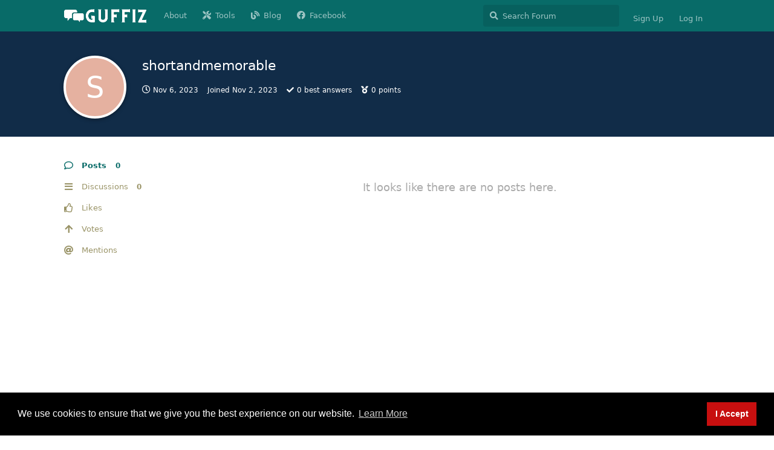

--- FILE ---
content_type: text/html; charset=utf-8
request_url: https://guffiz.com/u/shortandmemorable
body_size: 6236
content:
<!doctype html>
<html  dir="ltr"        lang="en" >
    <head>
        <meta charset="utf-8">
        <title>shortandmemorable - Guffiz - Reddit and Quora Alternative 2025</title>

        <link rel="stylesheet" href="https://guffiz.com/assets/forum.css?v=b25bdfaa">
<link rel="canonical" href="https://guffiz.com/u/shortandmemorable">
<link rel="preload" href="https://guffiz.com/assets/forum.css?v=b25bdfaa" as="style">
<link rel="preload" href="https://guffiz.com/assets/forum.js?v=f66d67ce" as="script">
<link rel="preload" href="https://guffiz.com/assets/forum-en.js?v=c900ba76" as="script">
<link rel="preload" href="https://guffiz.com/assets/fonts/fa-solid-900.woff2" as="font" type="font/woff2" crossorigin="">
<link rel="preload" href="https://guffiz.com/assets/fonts/fa-regular-400.woff2" as="font" type="font/woff2" crossorigin="">
<meta name="viewport" content="width=device-width, initial-scale=1, maximum-scale=1, minimum-scale=1">
<meta name="description" content="Profile of shortandmemorable | 0 discussions | 0 posts">
<meta name="theme-color" content="#086b68">
<meta name="application-name" content="Guffiz - Reddit and Quora Alternative 2025">
<meta name="robots" content="index, follow">
<meta name="twitter:card" content="summary_large_image">
<meta name="twitter:image" content="https://guffiz.com/assets/site-image-ljeboc7x.png">
<meta name="twitter:title" content="Profile of shortandmemorable">
<meta name="twitter:description" content="Profile of shortandmemorable | 0 discussions | 0 posts">
<meta name="twitter:url" content="https://guffiz.com/u/shortandmemorable">
<link rel="shortcut icon" href="https://guffiz.com/assets/favicon-gquedfmv.png">
<meta property="og:site_name" content="Guffiz - Reddit and Quora Alternative 2025">
<meta property="og:type" content="profile">
<meta property="og:image" content="https://guffiz.com/assets/site-image-ljeboc7x.png">
<meta property="profile:username" content="shortandmemorable">
<meta property="og:title" content="Profile of shortandmemorable">
<meta property="og:description" content="Profile of shortandmemorable | 0 discussions | 0 posts">
<meta property="og:url" content="https://guffiz.com/u/shortandmemorable">
<script type="application/ld+json">[{"@context":"http:\/\/schema.org","@type":"ProfilePage","publisher":{"@type":"Organization","name":"Guffiz - Reddit and Quora Alternative 2025","url":"https:\/\/guffiz.com","description":"Enjoy guffiz, the fastest growing community similar to Reddit & Quora! Hop over this platform if you have any questions.","logo":"https:\/\/guffiz.com\/assets\/logo-wg0ghg8l.png"},"image":"https:\/\/guffiz.com\/assets\/site-image-ljeboc7x.png","name":"shortandmemorable","dateCreated":"2023-11-02T17:43:01+00:00","commentCount":0,"description":"Profile of shortandmemorable | 0 discussions | 0 posts","url":"https:\/\/guffiz.com\/u\/shortandmemorable"},{"@context":"http:\/\/schema.org","@type":"WebSite","url":"https:\/\/guffiz.com\/","potentialAction":{"@type":"SearchAction","target":"https:\/\/guffiz.com\/?q={search_term_string}","query-input":"required name=search_term_string"}}]</script>
<!-- Global Site Tag (gtag.js) - Google Analytics -->
<script async src="https://www.googletagmanager.com/gtag/js?id=UA-156602789-1"></script>
<script>
    window.dataLayer = window.dataLayer || [];
    function gtag(){dataLayer.push(arguments);}
    gtag('js', new Date());
</script>

<script async src="https://pagead2.googlesyndication.com/pagead/js/adsbygoogle.js?client=ca-pub-2374270335375907" crossorigin="anonymous"></script>

  <meta property="og:image" content="https://scontent.fktm14-1.fna.fbcdn.net/v/t39.30808-6/280111211_107899868590444_535686983135885164_n.png?_nc_cat=110&ccb=1-7&_nc_sid=e3f864&_nc_ohc=ue9bOHwSAUEAX8bH1p6&_nc_ht=scontent.fktm14-1.fna&oh=00_AT804WewfMwOLhM3je7pwl4G0xzRu9AlEqAhNvWWJQctWA&oe=62A123B8" />
<script src="/analytics.js"></script>
            
    </head>

    <body>
        <meta name="google-adsense-account" content="ca-pub-2374270335375907">
<meta name="yandex-verification" content="185b6631e819680e" /> 
<script src="https://cdnjs.cloudflare.com/ajax/libs/pace/1.2.4/pace.min.js"></script>
<meta name="google-site-verification" content="eEBH7wj4nN3hiDEVyfIUNGYjiFHE1AcY-QMB9HLm7_o" />

<div id="app" class="App">

    <div id="app-navigation" class="App-navigation"></div>

    <div id="drawer" class="App-drawer">

        <header id="header" class="App-header">
            <div id="header-navigation" class="Header-navigation"></div>
            <div class="container">
                <div class="Header-title">
                    <a href="https://guffiz.com" id="home-link">
                                                    <img src="https://guffiz.com/assets/logo-wg0ghg8l.png" alt="Guffiz - Reddit and Quora Alternative 2025" class="Header-logo">
                                            </a>
                </div>
                <div id="header-primary" class="Header-primary"></div>
                <div id="header-secondary" class="Header-secondary"></div>
            </div>
        </header>

    </div>

    <main class="App-content">
        <div id="content"></div>

        <div id="flarum-loading" style="display: none">
    Loading...
</div>

<noscript>
    <div class="Alert">
        <div class="container">
            This site is best viewed in a modern browser with JavaScript enabled.
        </div>
    </div>
</noscript>

<div id="flarum-loading-error" style="display: none">
    <div class="Alert">
        <div class="container">
            Something went wrong while trying to load the full version of this site. Try hard-refreshing this page to fix the error.
        </div>
    </div>
</div>

<noscript id="flarum-content">
    
</noscript>


        <div class="App-composer">
            <div class="container">
                <div id="composer"></div>
            </div>
        </div>
    </main>

</div>

<div style="text-align:center; font-size:16px;">Guffiz Community : All rights reserved | <a href="https://myspybee.com/">myspybee.com</a> | <a href="https://ekkais.com/">ekkais.com</a> | <a href="https://inspiringworm.com/">inspiringworm.com</a></div>



        <div id="modal"></div>
        <div id="alerts"></div>

        <script>
            document.getElementById('flarum-loading').style.display = 'block';
            var flarum = {extensions: {}};
        </script>

        <script src="https://guffiz.com/assets/forum.js?v=f66d67ce"></script>
<script src="https://guffiz.com/assets/forum-en.js?v=c900ba76"></script>

        <script id="flarum-json-payload" type="application/json">{"resources":[{"type":"forums","id":"1","attributes":{"title":"Guffiz - Reddit and Quora Alternative 2025","description":"Enjoy guffiz, the fastest growing community similar to Reddit \u0026 Quora! Hop over this platform if you have any questions.","showLanguageSelector":true,"baseUrl":"https:\/\/guffiz.com","basePath":"","baseOrigin":"https:\/\/guffiz.com","debug":false,"apiUrl":"https:\/\/guffiz.com\/api","welcomeTitle":"Guffiz - Reddit and Quora Alternative 2025","welcomeMessage":"Enjoy Guffiz, the fastest-growing community! Hop over this platform if you have any questions. Our admin team will remove AI Content, so we recommend you to use original contents.","themePrimaryColor":"#086b68","themeSecondaryColor":"#fffbde","logoUrl":"https:\/\/guffiz.com\/assets\/logo-wg0ghg8l.png","faviconUrl":"https:\/\/guffiz.com\/assets\/favicon-gquedfmv.png","headerHtml":"\u003Cmeta name=\u0022google-adsense-account\u0022 content=\u0022ca-pub-2374270335375907\u0022\u003E\n\u003Cmeta name=\u0022yandex-verification\u0022 content=\u0022185b6631e819680e\u0022 \/\u003E \n\u003Cscript src=\u0022https:\/\/cdnjs.cloudflare.com\/ajax\/libs\/pace\/1.2.4\/pace.min.js\u0022\u003E\u003C\/script\u003E\n\u003Cmeta name=\u0022google-site-verification\u0022 content=\u0022eEBH7wj4nN3hiDEVyfIUNGYjiFHE1AcY-QMB9HLm7_o\u0022 \/\u003E","footerHtml":"\u003Cdiv style=\u0022text-align:center; font-size:16px;\u0022\u003EGuffiz Community : All rights reserved | \u003Ca href=\u0022https:\/\/myspybee.com\/\u0022\u003Emyspybee.com\u003C\/a\u003E | \u003Ca href=\u0022https:\/\/ekkais.com\/\u0022\u003Eekkais.com\u003C\/a\u003E | \u003Ca href=\u0022https:\/\/inspiringworm.com\/\u0022\u003Einspiringworm.com\u003C\/a\u003E\u003C\/div\u003E\n","allowSignUp":true,"defaultRoute":"\/all","canViewForum":true,"canStartDiscussion":false,"canSearchUsers":false,"canCreateAccessToken":false,"canModerateAccessTokens":false,"assetsBaseUrl":"https:\/\/guffiz.com\/assets","canViewFlags":false,"guidelinesUrl":null,"canBypassTagCounts":false,"minPrimaryTags":"1","maxPrimaryTags":"1","minSecondaryTags":"0","maxSecondaryTags":"3","toggleRichTextEditorButton":true,"allowUsernameMentionFormat":true,"fof-oauth":[null,null,null,null,null,{"name":"google","icon":"fab fa-google","priority":0},null,null],"fof-oauth.only_icons":false,"blogTags":["8"],"blogRedirectsEnabled":"both","blogCommentsEnabled":"1","blogHideTags":"1","blogDefaultImage":"blog-default-sgukua9y.png","canWriteBlogPosts":false,"blogCategoryHierarchy":"1","blogAddSidebarNav":"1","canApproveBlogPosts":false,"blogFeaturedCount":"3","blogAddHero":"1","therealsujitk-gifs.engine":"giphy","therealsujitk-gifs.api_key":"","therealsujitk-gifs.rating":"","flamoji.auto_hide":true,"flamoji.show_preview":false,"flamoji.show_search":true,"flamoji.show_variants":true,"flamoji.emoji_style":"twemoji","flamoji.emoji_data":"en","flamoji.emoji_version":"12.1","flamoji.initial_category":"smileys","flamoji.show_category_buttons":true,"flamoji.show_recents":true,"flamoji.recents_count":50,"flamoji.specify_categories":"[\u0022smileys\u0022,\u0022people\u0022,\u0022animals\u0022,\u0022food\u0022,\u0022activities\u0022,\u0022travel\u0022,\u0022objects\u0022,\u0022symbols\u0022,\u0022flags\u0022]","fof-upload.canUpload":false,"fof-upload.canDownload":true,"fof-upload.composerButtonVisiblity":"media-btn","fof-share-social.plain-copy":true,"fof-share-social.networks":["facebook","twitter","linkedin","whatsapp","telegram"],"allowPollOptionImage":false,"canViewRankingPage":true,"fof-gamification.topimage1Url":null,"fof-gamification.topimage2Url":null,"fof-gamification.topimage3Url":null,"fof-gamification-op-votes-only":false,"fof-cookie-consent.consentText":"We use cookies to ensure that we give you the best experience on our website.","fof-cookie-consent.buttonText":"I Accept","fof-cookie-consent.learnMoreLinkText":"Learn More","fof-cookie-consent.learnMoreLinkUrl":"https:\/\/guffiz.com\/","fof-cookie-consent.backgroundColor":"#000000","fof-cookie-consent.textColor":"#ffffff","fof-cookie-consent.buttonBackgroundColor":"#c70f0f","fof-cookie-consent.buttonTextColor":"#ffffff","fof-cookie-consent.ccTheme":"blocky","canSelectBestAnswerOwnPost":true,"useAlternativeBestAnswerUi":false,"showBestAnswerFilterUi":true,"canBypassAds":false,"datlechin-more-discussions.blockName":"Newest Discussions","datlechin-more-discussions.discussionLimit":5,"datlechin-more-discussions.filterBy":"","defaultAnonymousPost":false,"afrux-forum-widgets-core.config":{"instances":[{"id":"afrux-forum-stats-widget:forumStats","extension":"afrux-forum-stats-widget","key":"forumStats","placement":"end","position":0}]},"afrux-forum-widgets-core.preferDataWithInitialLoad":false},"relationships":{"groups":{"data":[{"type":"groups","id":"1"},{"type":"groups","id":"2"},{"type":"groups","id":"3"},{"type":"groups","id":"4"},{"type":"groups","id":"5"},{"type":"groups","id":"6"},{"type":"groups","id":"7"}]},"tags":{"data":[{"type":"tags","id":"1"},{"type":"tags","id":"2"},{"type":"tags","id":"3"},{"type":"tags","id":"4"},{"type":"tags","id":"5"},{"type":"tags","id":"8"},{"type":"tags","id":"22"},{"type":"tags","id":"19"},{"type":"tags","id":"9"},{"type":"tags","id":"16"},{"type":"tags","id":"11"},{"type":"tags","id":"17"},{"type":"tags","id":"14"},{"type":"tags","id":"15"},{"type":"tags","id":"24"},{"type":"tags","id":"23"},{"type":"tags","id":"26"},{"type":"tags","id":"25"},{"type":"tags","id":"27"},{"type":"tags","id":"28"},{"type":"tags","id":"30"}]},"links":{"data":[{"type":"links","id":"2"},{"type":"links","id":"3"},{"type":"links","id":"4"},{"type":"links","id":"5"}]},"ranks":{"data":[]}}},{"type":"groups","id":"1","attributes":{"nameSingular":"Admin","namePlural":"Admins","color":"#B72A2A","icon":"fas fa-wrench","isHidden":0}},{"type":"groups","id":"2","attributes":{"nameSingular":"Guest","namePlural":"Guests","color":null,"icon":null,"isHidden":0}},{"type":"groups","id":"3","attributes":{"nameSingular":"Member","namePlural":"Members","color":null,"icon":null,"isHidden":0}},{"type":"groups","id":"4","attributes":{"nameSingular":"Mod","namePlural":"Mods","color":"#80349E","icon":"fas fa-bolt","isHidden":0}},{"type":"groups","id":"5","attributes":{"nameSingular":"Guru","namePlural":"Gurus","color":"#281","icon":"fas fa-mask","isHidden":0}},{"type":"groups","id":"6","attributes":{"nameSingular":"Verified","namePlural":"Verified","color":"#059fff","icon":"fas fa-check","isHidden":0}},{"type":"groups","id":"7","attributes":{"nameSingular":"Contributor","namePlural":"Contributors","color":"#610C04","icon":"fas fa-heart","isHidden":0}},{"type":"tags","id":"1","attributes":{"name":"General","description":"","slug":"general","color":"#ef564f","backgroundUrl":null,"backgroundMode":null,"icon":"fas fa-comment","discussionCount":2627,"position":1,"defaultSort":null,"isChild":false,"isHidden":false,"lastPostedAt":"2026-01-17T20:47:33+00:00","canStartDiscussion":false,"canAddToDiscussion":false,"subscription":null,"isBlog":false,"isQnA":true,"reminders":true}},{"type":"tags","id":"2","attributes":{"name":"Technology","description":"","slug":"technology","color":"#8df900","backgroundUrl":null,"backgroundMode":null,"icon":"fas fa-laptop","discussionCount":951,"position":3,"defaultSort":null,"isChild":false,"isHidden":false,"lastPostedAt":"2026-01-17T07:40:42+00:00","canStartDiscussion":false,"canAddToDiscussion":false,"subscription":null,"isBlog":false,"isQnA":true,"reminders":true}},{"type":"tags","id":"3","attributes":{"name":"Travel","description":"","slug":"travel","color":"#0d0d66","backgroundUrl":null,"backgroundMode":null,"icon":"fas fa-hiking","discussionCount":306,"position":8,"defaultSort":null,"isChild":false,"isHidden":false,"lastPostedAt":"2026-01-02T14:17:40+00:00","canStartDiscussion":false,"canAddToDiscussion":false,"subscription":null,"isBlog":false,"isQnA":true,"reminders":true}},{"type":"tags","id":"4","attributes":{"name":"Politics","description":"","slug":"politics","color":"#610649","backgroundUrl":null,"backgroundMode":null,"icon":"fas fa-landmark","discussionCount":19,"position":16,"defaultSort":null,"isChild":false,"isHidden":false,"lastPostedAt":"2024-12-11T06:06:22+00:00","canStartDiscussion":false,"canAddToDiscussion":false,"subscription":null,"isBlog":false,"isQnA":true,"reminders":true}},{"type":"tags","id":"5","attributes":{"name":"Education","description":"Welcome to guffiz.com. Enjoy the discussion all about education.","slug":"education","color":"#4f0609","backgroundUrl":null,"backgroundMode":null,"icon":"fas fa-book","discussionCount":5240,"position":7,"defaultSort":null,"isChild":false,"isHidden":false,"lastPostedAt":"2026-01-13T18:20:12+00:00","canStartDiscussion":false,"canAddToDiscussion":false,"subscription":null,"isBlog":false,"isQnA":true,"reminders":true}},{"type":"tags","id":"8","attributes":{"name":"New Blog","description":"\n","slug":"new-blog","color":"#448","backgroundUrl":null,"backgroundMode":null,"icon":"fas fa-blog","discussionCount":22676,"position":0,"defaultSort":null,"isChild":false,"isHidden":false,"lastPostedAt":"2026-01-17T12:01:50+00:00","canStartDiscussion":false,"canAddToDiscussion":false,"subscription":null,"isBlog":true,"isQnA":true,"reminders":true}},{"type":"tags","id":"22","attributes":{"name":"Programming","description":"","slug":"programming","color":"#8c9424","backgroundUrl":null,"backgroundMode":null,"icon":"fas fa-code","discussionCount":131,"position":6,"defaultSort":null,"isChild":false,"isHidden":false,"lastPostedAt":"2025-09-26T11:51:05+00:00","canStartDiscussion":false,"canAddToDiscussion":false,"subscription":null,"isBlog":false,"isQnA":true,"reminders":true}},{"type":"tags","id":"19","attributes":{"name":"Vehicles","description":"","slug":"vehicles","color":"#15b38b","backgroundUrl":null,"backgroundMode":null,"icon":"fas fa-car","discussionCount":88,"position":15,"defaultSort":null,"isChild":false,"isHidden":false,"lastPostedAt":"2025-03-17T06:55:19+00:00","canStartDiscussion":false,"canAddToDiscussion":false,"subscription":null,"isBlog":false,"isQnA":true,"reminders":true}},{"type":"tags","id":"9","attributes":{"name":"Health","description":"","slug":"health","color":"#cd18be","backgroundUrl":null,"backgroundMode":null,"icon":"fas fa-plus","discussionCount":895,"position":2,"defaultSort":null,"isChild":false,"isHidden":false,"lastPostedAt":"2026-01-14T04:43:59+00:00","canStartDiscussion":false,"canAddToDiscussion":false,"subscription":null,"isBlog":false,"isQnA":true,"reminders":true}},{"type":"tags","id":"16","attributes":{"name":"Jobs","description":"","slug":"jobs","color":"#eb6c2d","backgroundUrl":null,"backgroundMode":null,"icon":"fas fa-tasks","discussionCount":31,"position":10,"defaultSort":null,"isChild":false,"isHidden":false,"lastPostedAt":"2025-04-16T12:47:14+00:00","canStartDiscussion":false,"canAddToDiscussion":false,"subscription":null,"isBlog":false,"isQnA":true,"reminders":true}},{"type":"tags","id":"11","attributes":{"name":"Business","description":"","slug":"business","color":"#080","backgroundUrl":null,"backgroundMode":null,"icon":"fas fa-suitcase","discussionCount":2856,"position":5,"defaultSort":null,"isChild":false,"isHidden":false,"lastPostedAt":"2026-01-14T09:09:59+00:00","canStartDiscussion":false,"canAddToDiscussion":false,"subscription":null,"isBlog":false,"isQnA":true,"reminders":true}},{"type":"tags","id":"17","attributes":{"name":"Gadgets","description":"","slug":"gadgets","color":"#0000ff","backgroundUrl":null,"backgroundMode":null,"icon":"fas fa-mobile","discussionCount":30,"position":11,"defaultSort":null,"isChild":false,"isHidden":false,"lastPostedAt":"2026-01-02T15:16:52+00:00","canStartDiscussion":false,"canAddToDiscussion":false,"subscription":null,"isBlog":false,"isQnA":true,"reminders":true}},{"type":"tags","id":"14","attributes":{"name":"Entertainment","description":"","slug":"entertainment","color":"#a30000","backgroundUrl":null,"backgroundMode":null,"icon":"fas fa-music","discussionCount":156,"position":9,"defaultSort":null,"isChild":false,"isHidden":false,"lastPostedAt":"2025-12-02T08:49:49+00:00","canStartDiscussion":false,"canAddToDiscussion":false,"subscription":null,"isBlog":false,"isQnA":true,"reminders":true}},{"type":"tags","id":"15","attributes":{"name":"NSFW","description":"Not Safe for Work!","slug":"nsfw","color":"#ff4ecb","backgroundUrl":null,"backgroundMode":null,"icon":"fas fa-arrow-up","discussionCount":20,"position":20,"defaultSort":null,"isChild":false,"isHidden":false,"lastPostedAt":"2025-10-13T16:56:52+00:00","canStartDiscussion":false,"canAddToDiscussion":false,"subscription":null,"isBlog":false,"isQnA":true,"reminders":true}},{"type":"tags","id":"24","attributes":{"name":"Cryptocurrency","description":"","slug":"cryptocurrency","color":"#d2a73b","backgroundUrl":null,"backgroundMode":null,"icon":"fab fa-btc","discussionCount":112,"position":13,"defaultSort":null,"isChild":false,"isHidden":false,"lastPostedAt":"2025-12-11T10:03:22+00:00","canStartDiscussion":false,"canAddToDiscussion":false,"subscription":null,"isBlog":false,"isQnA":true,"reminders":true}},{"type":"tags","id":"23","attributes":{"name":"Off Topic","description":"","slug":"off-topic","color":"#adad36","backgroundUrl":null,"backgroundMode":null,"icon":"fas fa-arrow-down","discussionCount":66,"position":17,"defaultSort":null,"isChild":false,"isHidden":false,"lastPostedAt":"2026-01-05T14:36:25+00:00","canStartDiscussion":false,"canAddToDiscussion":false,"subscription":null,"isBlog":false,"isQnA":true,"reminders":true}},{"type":"tags","id":"26","attributes":{"name":"Sports","description":"","slug":"sports","color":"#21a1de","backgroundUrl":null,"backgroundMode":null,"icon":"fas fa-futbol","discussionCount":164,"position":12,"defaultSort":null,"isChild":false,"isHidden":false,"lastPostedAt":"2025-04-23T18:03:18+00:00","canStartDiscussion":false,"canAddToDiscussion":false,"subscription":null,"isBlog":false,"isQnA":false,"reminders":false}},{"type":"tags","id":"25","attributes":{"name":"Biography","description":"","slug":"biography","color":"#36f4f4","backgroundUrl":null,"backgroundMode":null,"icon":"fas fa-image","discussionCount":7498,"position":14,"defaultSort":null,"isChild":false,"isHidden":false,"lastPostedAt":"2025-10-13T16:56:12+00:00","canStartDiscussion":false,"canAddToDiscussion":false,"subscription":null,"isBlog":false,"isQnA":false,"reminders":false}},{"type":"tags","id":"27","attributes":{"name":"Mathematics","description":"","slug":"mathematics","color":"#9437ff","backgroundUrl":null,"backgroundMode":null,"icon":"fas fa-calculator","discussionCount":54,"position":18,"defaultSort":null,"isChild":false,"isHidden":false,"lastPostedAt":"2025-04-07T07:06:54+00:00","canStartDiscussion":false,"canAddToDiscussion":false,"subscription":null,"isBlog":false,"isQnA":true,"reminders":false}},{"type":"tags","id":"28","attributes":{"name":"Science","description":"","slug":"science","color":"#212121","backgroundUrl":null,"backgroundMode":null,"icon":"fas fa-flask","discussionCount":76,"position":19,"defaultSort":null,"isChild":false,"isHidden":false,"lastPostedAt":"2024-07-22T06:57:12+00:00","canStartDiscussion":false,"canAddToDiscussion":false,"subscription":null,"isBlog":false,"isQnA":false,"reminders":false}},{"type":"tags","id":"30","attributes":{"name":"Abroad Study","description":"","slug":"abroad-study","color":"#0ca12a","backgroundUrl":null,"backgroundMode":null,"icon":"fas fa-user-graduate","discussionCount":5,"position":4,"defaultSort":null,"isChild":false,"isHidden":false,"lastPostedAt":"2024-04-23T16:12:11+00:00","canStartDiscussion":false,"canAddToDiscussion":false,"subscription":null,"isBlog":false,"isQnA":false,"reminders":false}},{"type":"links","id":"2","attributes":{"id":2,"title":"About","icon":"","url":"https:\/\/guffiz.com\/d\/1-welcome","position":0,"isInternal":false,"isNewtab":false,"isChild":false,"visibility":"everyone"}},{"type":"links","id":"3","attributes":{"id":3,"title":"Blog","icon":"fas fa-blog","url":"https:\/\/guffiz.com\/blog","position":2,"isInternal":false,"isNewtab":false,"isChild":false,"visibility":"everyone"}},{"type":"links","id":"4","attributes":{"id":4,"title":"Facebook","icon":"fab fa-facebook","url":"https:\/\/facebook.com\/guffiz","position":3,"isInternal":false,"isNewtab":true,"isChild":false,"visibility":"everyone"}},{"type":"links","id":"5","attributes":{"id":5,"title":"Tools","icon":"fas fa-tools","url":"https:\/\/guffiz.com\/tools","position":1,"isInternal":false,"isNewtab":false,"isChild":false,"visibility":"everyone"}}],"session":{"userId":0,"csrfToken":"WxW7hQACVNWnqIfwfqwHxCOOryi1gVVcdGM6IFVq"},"locales":{"en":"English"},"locale":"en","fof-follow-tags.following_page_default":"tags","fof-gamification.iconName":"arrow","fof-gamification.pointsPlaceholder":null,"fof-gamification.showVotesOnDiscussionPage":"0","fof-gamification.rankAmt":"10","fof-gamification.customRankingImages":"0","fof-gamification.useAlternateLayout":"0","fof-gamification.upVotesOnly":"0","fof-gamification.iconNameAlt":"arrow","fof-gamification.altPostVotingUi":"0","googleTrackingCode":"UA-156602789-1","davwheat-ads.ad-code.between_posts":"","davwheat-ads.ad-code.discussion_header":"","davwheat-ads.ad-code.discussion_sidebar":"\u003Ca href=\u0022https:\/\/www.fiverr.com\/s\/VYzGwEm\u0022\u003E\u003Cimg src=\u0022https:\/\/fiverr-res.cloudinary.com\/images\/q_auto,f_auto\/gigs\/269151582\/original\/e6a60c5de73166f92bec819eba08706472e6b4c7\/do-guest-posting-on-high-da-pa-websites.png\u0022 width=\u0022200px\u0022\/\u003E\u003C\/a\u003E","davwheat-ads.ad-code.footer":"\u003Ca href=\u0022https:\/\/clients.babal.host\/aff.php?aff=508\u0026gocart=true\u0022\u003E\u003Cimg src=\u0022https:\/\/babal.host\/img\/affiliate\/728x90Leaderboard.png\u0022 width=\u0022728\u0022 height=\u002290\u0022 border=\u00220\u0022\u003E\u003C\/a\u003E","davwheat-ads.ad-code.header":"\u003Ca href=\u0022https:\/\/clients.babal.host\/aff.php?aff=508\u0026gocart=true\u0022\u003E\u003Cimg src=\u0022https:\/\/babal.host\/img\/affiliate\/728x90Leaderboard.png\u0022 width=\u0022728\u0022 height=\u002290\u0022 border=\u00220\u0022\u003E\u003C\/a\u003E","davwheat-ads.ad-code.sidebar":"\u003Ca href=\u0022https:\/\/www.fiverr.com\/s\/VYzGwEm\u0022\u003E\u003Cimg src=\u0022https:\/\/fiverr-res.cloudinary.com\/images\/q_auto,f_auto\/gigs\/269151582\/original\/e6a60c5de73166f92bec819eba08706472e6b4c7\/do-guest-posting-on-high-da-pa-websites.png\u0022 width=\u0022200px\u0022\/\u003E\u003C\/a\u003E","davwheat-ads.ad-code.between_posts.js":"","davwheat-ads.ad-code.discussion_header.js":"","davwheat-ads.ad-code.discussion_sidebar.js":"","davwheat-ads.ad-code.footer.js":"","davwheat-ads.ad-code.header.js":"","davwheat-ads.ad-code.sidebar.js":"","davwheat-ads.between-n-posts":"5","davwheat-ads.enable-ad-after-placeholder":"0","davwheat-ads.enabled-ad-locations":"[\u0022discussion_sidebar\u0022,\u0022discussion_header\u0022,\u0022sidebar\u0022]","apiDocument":{"data":{"type":"users","id":"2544","attributes":{"username":"shortandmemorable","displayName":"shortandmemorable","avatarUrl":null,"slug":"shortandmemorable","joinTime":"2023-11-02T17:43:01+00:00","discussionCount":0,"commentCount":0,"canEdit":false,"canEditCredentials":false,"canEditGroups":false,"canDelete":false,"lastSeenAt":"2023-11-06T19:46:54+00:00","fof-upload-uploadCountCurrent":0,"fof-upload-uploadCountAll":0,"canEditPolls":false,"canStartPolls":false,"canSelfEditPolls":false,"canVotePolls":false,"points":0,"canHaveVotingNotifications":false,"bestAnswerCount":0,"canSuspend":false},"relationships":{"groups":{"data":[]},"ranks":{"data":[]}}}}}</script>

        <script>
            const data = JSON.parse(document.getElementById('flarum-json-payload').textContent);
            document.getElementById('flarum-loading').style.display = 'none';

            try {
                flarum.core.app.load(data);
                flarum.core.app.bootExtensions(flarum.extensions);
                flarum.core.app.boot();
            } catch (e) {
                var error = document.getElementById('flarum-loading-error');
                error.innerHTML += document.getElementById('flarum-content').textContent;
                error.style.display = 'block';
                throw e;
            }
        </script>

        
    <script defer src="https://static.cloudflareinsights.com/beacon.min.js/vcd15cbe7772f49c399c6a5babf22c1241717689176015" integrity="sha512-ZpsOmlRQV6y907TI0dKBHq9Md29nnaEIPlkf84rnaERnq6zvWvPUqr2ft8M1aS28oN72PdrCzSjY4U6VaAw1EQ==" data-cf-beacon='{"version":"2024.11.0","token":"583d9b5097fc4beeb3e552dfacd7c78e","r":1,"server_timing":{"name":{"cfCacheStatus":true,"cfEdge":true,"cfExtPri":true,"cfL4":true,"cfOrigin":true,"cfSpeedBrain":true},"location_startswith":null}}' crossorigin="anonymous"></script>
</body>
</html>


--- FILE ---
content_type: text/html; charset=utf-8
request_url: https://www.google.com/recaptcha/api2/aframe
body_size: 267
content:
<!DOCTYPE HTML><html><head><meta http-equiv="content-type" content="text/html; charset=UTF-8"></head><body><script nonce="iNG57n9pigAM-YQRWei-jQ">/** Anti-fraud and anti-abuse applications only. See google.com/recaptcha */ try{var clients={'sodar':'https://pagead2.googlesyndication.com/pagead/sodar?'};window.addEventListener("message",function(a){try{if(a.source===window.parent){var b=JSON.parse(a.data);var c=clients[b['id']];if(c){var d=document.createElement('img');d.src=c+b['params']+'&rc='+(localStorage.getItem("rc::a")?sessionStorage.getItem("rc::b"):"");window.document.body.appendChild(d);sessionStorage.setItem("rc::e",parseInt(sessionStorage.getItem("rc::e")||0)+1);localStorage.setItem("rc::h",'1768712356141');}}}catch(b){}});window.parent.postMessage("_grecaptcha_ready", "*");}catch(b){}</script></body></html>